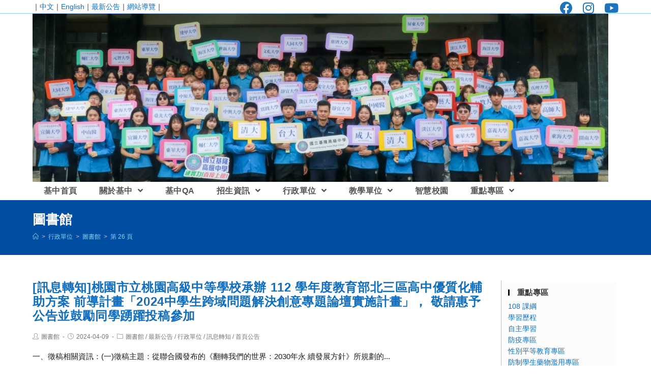

--- FILE ---
content_type: text/html; charset=utf-8
request_url: https://airtw.moenv.gov.tw/AirQuality_APIs/ajax_Widget.aspx
body_size: 278
content:
{"tw_time":"2025120308","tw_post_time":"2025/12/03 08:00:00","now_time":"2025/12/03 09:20:00"}

--- FILE ---
content_type: text/html; charset=utf-8
request_url: https://airtw.moenv.gov.tw/AirQuality_APIs/ajax_Widget.aspx
body_size: 470
content:
[{"date":"2025/12/03 09:00"} ,{"county":"基隆市"} ,{"sitename":"基隆"} ,{"sitetype":"一般站"} ,{"AQI":"75"} ,{"AVPM25":"21.3"} ,{"PM25_FIX":"27"} ,{"AVPM10":"44"} ,{"PM10_FIX":"49"} ,{"AVO3":"51"} ,{"O3_FIX":"50"} ,{"AVCO":"0.20"} ,{"CO_FIX":"0.27"} ,{"SO2_FIX":"1.1"} ,{"NO2_FIX":"4"} ,{"NMHC_FIX":"0.04"} ,{"POLLUTANT":"1"} ,{"AVSO2":"0"} ,{"WS_HR_FIX":"1.8"} ,{"WD_HR_FIX":"101"} ,{"RH_FIX":"83"} ]